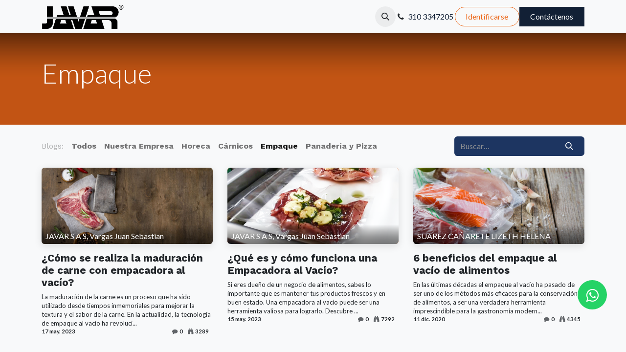

--- FILE ---
content_type: text/html; charset=utf-8
request_url: https://www.javar.com.co/blog/empaque-10
body_size: 11578
content:
<!DOCTYPE html>
<html lang="es-ES" data-website-id="1" data-main-object="blog.blog(10,)" data-add2cart-redirect="1">
    <head>
        <meta charset="utf-8"/>
        <meta http-equiv="X-UA-Compatible" content="IE=edge"/>
        <meta name="viewport" content="width=device-width, initial-scale=1"/>
        <meta name="generator" content="Odoo"/>
            
        <meta property="og:type" content="website"/>
        <meta property="og:title" content="Empaque | Javar"/>
        <meta property="og:site_name" content="Javar"/>
        <meta property="og:url" content="https://www.javar.com.co/blog/empaque-10"/>
        <meta property="og:image" content="https://www.javar.com.co/web/image/website/1/social_default_image?unique=b7dd3ed"/>
            
        <meta name="twitter:card" content="summary_large_image"/>
        <meta name="twitter:title" content="Empaque | Javar"/>
        <meta name="twitter:image" content="https://www.javar.com.co/web/image/website/1/social_default_image/300x300?unique=b7dd3ed"/>
        
        <link rel="canonical" href="https://www.javar.com.co/blog/empaque-10"/>
        
        <link rel="preconnect" href="https://fonts.gstatic.com/" crossorigin=""/>
        <title> Empaque | Javar </title>
        <link type="image/x-icon" rel="shortcut icon" href="/web/image/website/1/favicon?unique=b7dd3ed"/>
        <link rel="preload" href="/web/static/src/libs/fontawesome/fonts/fontawesome-webfont.woff2?v=4.7.0" as="font" crossorigin=""/>
        <link type="text/css" rel="stylesheet" href="/web/assets/1/1dcbea8/web.assets_frontend.min.css"/>
        <script id="web.layout.odooscript" type="text/javascript">
            var odoo = {
                csrf_token: "a97f32511127c9ab12e462181008e9e2b67082aeo1801353425",
                debug: "",
            };
        </script>
        <script type="text/javascript">
            odoo.__session_info__ = {"is_admin": false, "is_system": false, "is_public": true, "is_website_user": true, "user_id": false, "is_frontend": true, "profile_session": null, "profile_collectors": null, "profile_params": null, "show_effect": true, "currencies": {"8": {"symbol": "$", "position": "before", "digits": [69, 2]}, "1": {"symbol": "\u20ac", "position": "after", "digits": [69, 2]}, "2": {"symbol": "USD$", "position": "before", "digits": [69, 2]}}, "bundle_params": {"lang": "es_ES", "website_id": 1}, "websocket_worker_version": "17.0-3", "translationURL": "/website/translations", "cache_hashes": {"translations": "97f9b9a34396dab7a758c53ff5cf260737d80945"}, "geoip_country_code": "US", "geoip_phone_code": 1, "lang_url_code": "es"};
            if (!/(^|;\s)tz=/.test(document.cookie)) {
                const userTZ = Intl.DateTimeFormat().resolvedOptions().timeZone;
                document.cookie = `tz=${userTZ}; path=/`;
            }
        </script>
        <script type="text/javascript" defer="defer" src="/web/assets/1/a697f25/web.assets_frontend_minimal.min.js" onerror="__odooAssetError=1"></script>
        <script type="text/javascript" defer="defer" data-src="/web/assets/1/72d3b2c/web.assets_frontend_lazy.min.js" onerror="__odooAssetError=1"></script>
        
            <link type="application/atom+xml" rel="alternate" title="Atom Feed" href="/blog/empaque-10/feed"/>
        
            <script type="text/javascript">  (function(w,d,s,l,i){w[l]=w[l]||[];w[l].push({'gtm.start':
new Date().getTime(),event:'gtm.js'});var f=d.getElementsByTagName(s)[0], j=d.createElement(s),dl=l!='dataLayer'?'&l='+l:'';j.async=true;j.src=
'https://www.googletagmanager.com/gtm.js?id='+i+dl;f.parentNode.insertBefore(j,f);
})(window,document,'script','dataLayer','GTM-WD8KC6Q');
            </script>
        <!-- Google Tag Manager -->
<script>(function(w,d,s,l,i){w[l]=w[l]||[];w[l].push({'gtm.start':
new Date().getTime(),event:'gtm.js'});var f=d.getElementsByTagName(s)[0],
j=d.createElement(s),dl=l!='dataLayer'?'&l='+l:'';j.async=true;j.src=
'https://www.googletagmanager.com/gtm.js?id='+i+dl;f.parentNode.insertBefore(j,f);
})(window,document,'script','dataLayer','GTM-WD8KC6Q');</script>
<!-- End Google Tag Manager -->
    </head>
    <body>



        <div id="wrapwrap" class="   ">
                <header id="top" data-anchor="true" data-name="Header" data-extra-items-toggle-aria-label="Botón de elementos adicionales" class="   o_header_fixed" style=" ">
                    
    <nav data-name="Navbar" aria-label="Main" class="navbar navbar-expand-lg navbar-light o_colored_level o_cc d-none d-lg-block shadow-sm ">
        

            <div id="o_main_nav" class="o_main_nav container">
                
    <a data-name="Navbar Logo" href="/" class="navbar-brand logo me-4">
            
            <span role="img" aria-label="Logo of Javar" title="Javar"><img src="/web/image/website/1/logo/Javar?unique=b7dd3ed" class="img img-fluid" width="95" height="40" alt="Javar" loading="lazy"/></span>
        </a>
    
                
    <ul id="top_menu" role="menu" class="nav navbar-nav top_menu o_menu_loading ms-auto">
        
    
    <li role="presentation" class="nav-item dropdown position-static">
        <a data-bs-toggle="dropdown" href="#" role="menuitem" class="nav-link dropdown-toggle o_mega_menu_toggle  " data-bs-display="static">
            <span>Productos</span>
        </a>
        <div data-name="Mega Menu" class="dropdown-menu o_mega_menu o_no_parent_editor dropdown-menu-left">
    

















<section class="s_mega_menu_thumbnails pt24 o_colored_level o_cc o_cc1" style="background-image: none;">
        <div class="container-fluid">
            <div class="row justify-content-center">
                <div class="col-12 col-sm col-md-12 px-0 o_colored_level col-lg-12">
                    <div class="container">
                        <div class="row">
    <div class="col-6 col-sm text-center py-2 o_colored_level">
        <a class="nav-link p-0" data-name="Menu Item" data-bs-original-title="" title="" href="/shop/category/molinos-de-carne-y-maiz-487">
            <img src="/web/image/438599-7ddc2ee2/Ventaja%2011.webp?access_token=872707b4-eb20-4f1d-b048-a4e81800d2b1" alt="" class="img-fluid rounded shadow img o_we_custom_image" data-mimetype="image/webp" data-original-id="438598" data-original-src="/web/image/438598-e8f07c52/Ventaja%2011.jpg" data-mimetype-before-conversion="image/jpeg" data-resize-width="481" loading="lazy">
            <br>
            <span class="d-block p-2 small">
                <b style="display: inline-block;">
                    Molinos de carne </b> <br></span>
        </a>
    </div>
    <div class="col-6 col-sm text-center py-2 o_colored_level">
        <a href="/shop/category/sierras-para-carne-489" class="nav-link p-0" data-name="Menu Item" data-bs-original-title="" title="">
            <img src="/web/image/438600-a785574c/Sierra%20V30-23.webp?access_token=1393e921-5e45-4006-b3f5-08c476997c55" alt="" class="img-fluid rounded shadow img o_we_custom_image" data-mimetype="image/webp" data-original-id="382066" data-original-src="/web/image/382066-8833a1d8/Sierra%20V30-23.jpg" data-mimetype-before-conversion="image/jpeg" data-resize-width="456" loading="lazy">
            <br>
            <span class="d-block p-2 small">
                <b>Sierras para carne
                </b>
            </span>
        </a>
    </div>
    <div class="col-6 col-sm text-center py-2 o_colored_level">
        <a href="/shop/category/tajadoras-de-jamon-y-queso-481" class="nav-link p-0" data-name="Menu Item" data-bs-original-title="" title="">
            <img src="/web/image/438603-fa7080bb/Tajadora%20de%20jam%C3%B3n%20AF350INGR.webp?access_token=5e2e23ed-2702-4420-bf90-286d90e46f37" alt="" class="img-fluid rounded shadow img o_we_custom_image" data-mimetype="image/webp" data-original-id="438601" data-original-src="/web/image/438601-421f37ad/Tajadora%20de%20jam%C3%B3n%20AF350INGR.jpg" data-mimetype-before-conversion="image/jpeg" data-resize-width="456" loading="lazy">
            <br>
            <span class="d-block p-2 small">
                <b>
                    Tajadoras de jamón</b></span>
        </a>
    </div>
    <div class="col-6 col-sm text-center py-2 o_colored_level">
        <a href="/shop/category/embutidoras-y-mezcladoras-de-carne-490" class="nav-link p-0" data-name="Menu Item" data-bs-original-title="" title="">
            <img src="/web/image/438604-68e545a0/Mezcladora%20MZ100%20Javar.webp?access_token=c16098b8-7538-42e8-8010-c03cb4aa4415" alt="" class="img-fluid rounded shadow img o_we_custom_image" data-mimetype="image/webp" data-original-id="438602" data-original-src="/web/image/438602-0677f5fc/Mezcladora%20MZ100%20Javar.jpg" data-mimetype-before-conversion="image/jpeg" data-resize-width="467" loading="lazy">
            <br>
            <span class="d-block p-2 small">
                <b style="display: inline-block;">
                    <span class="o_small-fs">Embutidoras y mezcladoras </span></b>
            <br></span>
        </a>
    </div>
    <div class="col-6 col-sm text-center py-2 o_colored_level">
        <a href="/shop/category/empacadoras-al-vacio-459" class="nav-link p-0" data-name="Menu Item" data-bs-original-title="" title="">
            <img src="/web/image/443745-bd301ac1/Empacadora%20al%20vac%C3%ADo%20MAJOR-70D.webp?access_token=06717062-712d-41b5-9f57-0b373f1966c3" alt="" class="img-fluid rounded shadow img o_we_custom_image" data-mimetype="image/webp" data-original-id="443744" data-original-src="/web/image/443744-2d2667f6/Empacadora%20al%20vac%C3%ADo%20MAJOR-70D.jpg" data-mimetype-before-conversion="image/jpeg" data-resize-width="594" loading="lazy">
            <br>
            <span class="d-block p-2 small">
                <b style="display: inline-block;">
                    Empacadoras al vacío </b>
            <br></span>
        </a>
    </div>

                            <div class="w-100 d-none d-md-block"></div>

    <div class="col-6 col-sm text-center py-2 o_colored_level">
        <a href="/shop/category/hornos-de-conveccion-517" class="nav-link p-0" data-name="Menu Item" data-bs-original-title="" title="">
            <img src="/web/image/471990-31477695/Horno%20de%20convecci%C3%B3n%20A6%20Control%20Smart.webp?access_token=4bf1dfa2-cc7f-4674-a82d-ada7603b766f" alt="" class="img-fluid rounded shadow img o_we_custom_image" data-mimetype="image/webp" data-original-id="471989" data-original-src="/web/image/471989-063ffa00/Horno%20de%20convecci%C3%B3n%20A6%20Control%20Smart.jpg" data-mimetype-before-conversion="image/jpeg" data-resize-width="594" loading="lazy">
            <br>
            <span class="d-block p-2 small">
                <b>Hornos de convección</b></span>
        </a>
    </div>
    <div class="col-6 col-sm text-center py-2 o_colored_level">
        <a href="/shop/category/hornos-rotatorios-510" class="nav-link p-0" data-name="Menu Item" data-bs-original-title="" title="">
            <img src="/web/image/471570-633c4c28/HORNO%20ROTATORIO%20H20-A1-1.webp?access_token=d084d3bc-7f35-41b1-83f1-8e04aacc2e01" alt="" class="img-fluid rounded shadow img o_we_custom_image" data-mimetype="image/webp" data-original-id="471568" data-original-src="/web/image/471568-b0323705/HORNO%20ROTATORIO%20H20-A1-1.webp" data-mimetype-before-conversion="image/webp" data-resize-width="594" loading="lazy">
            <br>
            <span class="d-block p-2 small">
                <b>Horno rotatorios
                </b>
            </span>
        </a>
    </div>
    <div class="col-6 col-sm text-center py-2 o_colored_level">
        <a class="nav-link p-0" data-name="Menu Item" data-bs-original-title="" title="" href="/shop/category/hornos-para-pizza-513">
            <img src="/web/image/469439-6800f8e8/Horno%20para%20pizza%20F120G%20PREMIUM%2000.webp?access_token=ae6cf069-280e-4969-8ad1-f4926c1ab8a4" alt="" class="img-fluid rounded shadow img o_we_custom_image" data-mimetype="image/webp" data-original-id="469437" data-original-src="/web/image/469437-5ce6157e/Horno%20para%20pizza%20F120G%20PREMIUM%2000.webp" data-mimetype-before-conversion="image/webp" data-resize-width="630" loading="lazy">
            <br>
            <span class="d-block p-2 small">
                <b style="display: inline-block;">
                    Hornos para pizza </b> <br></span>
        </a>
    </div>
    <div class="col-6 col-sm text-center py-2 o_colored_level">
        <a class="nav-link p-0" data-name="Menu Item" data-bs-original-title="" title="" href="/shop/category/amasadoras-y-batidoras-509">
            <img src="/web/image/438611-538b0da1/Amasadora%20HX40.webp?access_token=07475b05-efc8-48be-be1e-90255ad676c5" alt="" class="img-fluid rounded img o_we_custom_image shadow" data-mimetype="image/webp" data-original-id="438606" data-original-src="/web/image/438606-d58b4491/Amasadora%20HX40.jpg" data-mimetype-before-conversion="image/jpeg" data-resize-width="702" loading="lazy">
            <br>
            <span class="d-block p-2 small">
                <b>
                    Amasadoras y batidoras</b></span>
        </a>
    </div>
    <div class="col-6 col-sm text-center py-2 o_colored_level">
        <a href="/shop/category/laminadoras-y-divisoras-514" class="nav-link p-0" data-name="Menu Item" data-bs-original-title="" title="">
            <img src="/web/image/438610-ca5047f1/Laminadora%20SA300%2001.webp?access_token=a59c6db5-2218-49d5-90eb-ab624ae0cc3b" alt="" class="img-fluid rounded shadow img o_we_custom_image" data-mimetype="image/webp" data-original-id="438607" data-original-src="/web/image/438607-7b8ff7bc/Laminadora%20SA300%2001.jpg" data-mimetype-before-conversion="image/jpeg" data-resize-width="702" loading="lazy">
            <br>
            <span class="d-block p-2 small">
                <b>
                    Laminadoras y divisoras</b></span>
        </a>
    </div>
                        </div>
                    </div>
                </div><div class="col-12 col-sm col-md-12 px-0 o_colored_level col-lg-12">
                    <div class="container">
                        <div class="row">
    
    
    
    
    

                            <div class="w-100 d-none d-md-block o_colored_level"></div>

    
    
    
    
    
                        </div>
                    </div>
                </div><div class="col-12 col-sm col-md-12 px-0 o_colored_level col-lg-12">
                    <div class="container">
                        <div class="row">
    
    
    
    
    

                            <div class="w-100 d-none d-md-block o_colored_level"></div>

    
    
    
    
    
                        </div>
                    </div>
                </div><div class="col-12 col-sm col-md-12 px-0 o_colored_level col-lg-12">
                    <div class="container">
                        <div class="row">
    
    
    
    
    

                            <div class="w-100 d-none d-md-block o_colored_level"></div>

    
    
    
    
    
                        </div>
                    </div>
                </div><div class="col-12 col-sm col-md-12 px-0 o_colored_level col-lg-12">
                    <div class="container">
                        <div class="row">
    
    
    
    
    

                            <div class="w-100 d-none d-md-block o_colored_level"></div>

    
    
    
    
    
                        </div>
                    </div>
                </div>
                
            </div>
        </div>
        
    </section></div>
        
    </li>
    <li role="presentation" class="nav-item dropdown ">
        <a data-bs-toggle="dropdown" href="#" role="menuitem" class="nav-link dropdown-toggle   ">
            <span>Nosotros</span>
        </a>
        <ul role="menu" class="dropdown-menu ">
    <li role="presentation" class="">
        <a role="menuitem" href="/quienes-somos" class="dropdown-item ">
            <span>Quiénes somos</span>
        </a>
    </li>
    <li role="presentation" class="">
        <a role="menuitem" href="/trabaja-con-nosotros" class="dropdown-item ">
            <span>Enviar hoja de vida</span>
        </a>
    </li>
    <li role="presentation" class="">
        <a role="menuitem" href="/politicas-de-privacidad" class="dropdown-item ">
            <span>Politicas de privacidad</span>
        </a>
    </li>
    <li role="presentation" class="">
        <a role="menuitem" href="/politicas-de-envio" class="dropdown-item ">
            <span>politicas de envio</span>
        </a>
    </li>
        </ul>
        
    </li>
    <li role="presentation" class="nav-item">
        <a role="menuitem" href="/blog" class="nav-link ">
            <span>Blog</span>
        </a>
    </li>
                
    </ul>
                
                <ul class="navbar-nav align-items-center gap-2 flex-shrink-0 justify-content-end ps-3">
                    
        
            <li class=" divider d-none"></li> 
            <li class="o_wsale_my_cart d-none ">
                <a href="/shop/cart" aria-label="Cesta del comercio electrónico" class="o_navlink_background btn position-relative rounded-circle p-1 text-center text-reset">
                    <div class="">
                        <i class="fa fa-shopping-cart fa-stack"></i>
                        <sup class="my_cart_quantity badge text-bg-primary position-absolute top-0 end-0 mt-n1 me-n1 rounded-pill d-none" data-order-id="">0</sup>
                    </div>
                </a>
            </li>
        
        
            <li class="o_wsale_my_wish d-none  o_wsale_my_wish_hide_empty">
                <a href="/shop/wishlist" class="o_navlink_background btn position-relative rounded-circle p-1 text-center text-reset">
                    <div class="">
                        <i class="fa fa-1x fa-heart fa-stack"></i>
                        <sup class="my_wish_quantity o_animate_blink badge text-bg-primary position-absolute top-0 end-0 mt-n1 me-n1 rounded-pill">0</sup>
                    </div>
                </a>
            </li>
        
        <li class="">
                <div class="modal fade css_editable_mode_hidden" id="o_search_modal" aria-hidden="true" tabindex="-1">
                    <div class="modal-dialog modal-lg pt-5">
                        <div class="modal-content mt-5">
    <form method="get" class="o_searchbar_form o_wait_lazy_js s_searchbar_input " action="/website/search" data-snippet="s_searchbar_input">
            <div role="search" class="input-group input-group-lg">
        <input type="search" name="search" class="search-query form-control oe_search_box border-0 bg-light border border-end-0 p-3" placeholder="Buscar…" data-search-type="all" data-limit="5" data-display-image="true" data-display-description="true" data-display-extra-link="true" data-display-detail="true" data-order-by="name asc"/>
        <button type="submit" aria-label="Búsqueda" title="Búsqueda" class="btn oe_search_button border border-start-0 px-4 bg-o-color-4">
            <i class="oi oi-search"></i>
        </button>
    </div>

            <input name="order" type="hidden" class="o_search_order_by" value="name asc"/>
            
    
        </form>
                        </div>
                    </div>
                </div>
                <a data-bs-target="#o_search_modal" data-bs-toggle="modal" role="button" title="Buscar" href="#" class="btn rounded-circle p-1 lh-1 o_navlink_background text-reset o_not_editable">
                    <i class="oi oi-search fa-stack lh-lg"></i>
                </a>
        </li>
                    
        <li class="">
                <div data-name="Text" class="s_text_block ">
                    
                        <i class="fa fa-1x fa-fw fa-phone me-1" contenteditable="false">​</i><span class="o_force_ltr"><a href="tel:3103347205">310&nbsp;3347205</a>&nbsp;</span></div>
        </li>
                    
                    
                    
            <li class=" o_no_autohide_item">
                <a href="/web/login" class="btn btn-outline-secondary">Identificarse</a>
            </li>
                    
        
        
                    
    <div class="oe_structure oe_structure_solo " data-invisible="1"><section class="oe_unremovable oe_unmovable s_text_block o_colored_level" data-snippet="s_text_block" data-name="Text" style="background-image: none;">
                        <div class="container h-100">
                            <a href="/contactus" class="oe_unremovable btn btn-primary btn_cta w-100 d-flex align-items-center h-100 rounded-0" data-bs-original-title="" title="" aria-describedby="popover688062">Contáctenos</a>
                        </div>
                    </section>
      
      
      
      
    </div>
                </ul>
            </div>
        
    </nav>
    <nav data-name="Navbar" aria-label="Mobile" class="navbar  navbar-light o_colored_level o_cc o_header_mobile d-block d-lg-none shadow-sm px-0 ">
        

        <div class="o_main_nav container flex-wrap justify-content-between">
            
    <a data-name="Navbar Logo" href="/" class="navbar-brand logo ">
            
            <span role="img" aria-label="Logo of Javar" title="Javar"><img src="/web/image/website/1/logo/Javar?unique=b7dd3ed" class="img img-fluid" width="95" height="40" alt="Javar" loading="lazy"/></span>
        </a>
    
            <ul class="o_header_mobile_buttons_wrap navbar-nav flex-row align-items-center gap-2 mb-0">
        
            <li class=" divider d-none"></li> 
            <li class="o_wsale_my_cart d-none ">
                <a href="/shop/cart" aria-label="Cesta del comercio electrónico" class="o_navlink_background_hover btn position-relative rounded-circle border-0 p-1 text-reset">
                    <div class="">
                        <i class="fa fa-shopping-cart fa-stack"></i>
                        <sup class="my_cart_quantity badge text-bg-primary position-absolute top-0 end-0 mt-n1 me-n1 rounded-pill d-none" data-order-id="">0</sup>
                    </div>
                </a>
            </li>
        
        
            <li class="o_wsale_my_wish d-none  o_wsale_my_wish_hide_empty">
                <a href="/shop/wishlist" class="o_navlink_background_hover btn position-relative rounded-circle border-0 p-1 text-reset">
                    <div class="">
                        <i class="fa fa-1x fa-heart fa-stack"></i>
                        <sup class="my_wish_quantity o_animate_blink badge text-bg-primary position-absolute top-0 end-0 mt-n1 me-n1 rounded-pill">0</sup>
                    </div>
                </a>
            </li>
        
                <li class="o_not_editable">
                    <button class="nav-link btn me-auto p-2 o_not_editable" type="button" data-bs-toggle="offcanvas" data-bs-target="#top_menu_collapse_mobile" aria-controls="top_menu_collapse_mobile" aria-expanded="false" aria-label="Alternar navegación">
                        <span class="navbar-toggler-icon"></span>
                    </button>
                </li>
            </ul>
            <div id="top_menu_collapse_mobile" class="offcanvas offcanvas-end o_navbar_mobile">
                <div class="offcanvas-header justify-content-end o_not_editable">
                    <button type="button" class="nav-link btn-close" data-bs-dismiss="offcanvas" aria-label="Cerrar"></button>
                </div>
                <div class="offcanvas-body d-flex flex-column justify-content-between h-100 w-100">
                    <ul class="navbar-nav">
                        
        <li class="">
    <form method="get" class="o_searchbar_form o_wait_lazy_js s_searchbar_input " action="/website/search" data-snippet="s_searchbar_input">
            <div role="search" class="input-group mb-3">
        <input type="search" name="search" class="search-query form-control oe_search_box border-0 bg-light rounded-start-pill text-bg-light ps-3" placeholder="Buscar…" data-search-type="all" data-limit="0" data-display-image="true" data-display-description="true" data-display-extra-link="true" data-display-detail="true" data-order-by="name asc"/>
        <button type="submit" aria-label="Búsqueda" title="Búsqueda" class="btn oe_search_button rounded-end-pill bg-o-color-3 pe-3">
            <i class="oi oi-search"></i>
        </button>
    </div>

            <input name="order" type="hidden" class="o_search_order_by" value="name asc"/>
            
    
        </form>
        </li>
                        
    <ul role="menu" class="nav navbar-nav top_menu  ">
        

                            
    <li role="presentation" class="nav-item dropdown position-static">
        <a data-bs-toggle="dropdown" href="#" role="menuitem" class="nav-link dropdown-toggle o_mega_menu_toggle  d-flex justify-content-between align-items-center" data-bs-display="static">
            <span>Productos</span>
        </a>
        
    </li>
    <li role="presentation" class="nav-item dropdown ">
        <a data-bs-toggle="dropdown" href="#" role="menuitem" class="nav-link dropdown-toggle   d-flex justify-content-between align-items-center">
            <span>Nosotros</span>
        </a>
        <ul role="menu" class="dropdown-menu position-relative rounded-0 o_dropdown_without_offset">
    <li role="presentation" class="">
        <a role="menuitem" href="/quienes-somos" class="dropdown-item ">
            <span>Quiénes somos</span>
        </a>
    </li>
    <li role="presentation" class="">
        <a role="menuitem" href="/trabaja-con-nosotros" class="dropdown-item ">
            <span>Enviar hoja de vida</span>
        </a>
    </li>
    <li role="presentation" class="">
        <a role="menuitem" href="/politicas-de-privacidad" class="dropdown-item ">
            <span>Politicas de privacidad</span>
        </a>
    </li>
    <li role="presentation" class="">
        <a role="menuitem" href="/politicas-de-envio" class="dropdown-item ">
            <span>politicas de envio</span>
        </a>
    </li>
        </ul>
        
    </li>
    <li role="presentation" class="nav-item">
        <a role="menuitem" href="/blog" class="nav-link ">
            <span>Blog</span>
        </a>
    </li>
                        
    </ul>
                        
        <li class="">
                <div data-name="Text" class="s_text_block mt-2 border-top pt-2 o_border_contrast">
                    
                        <i class="fa fa-1x fa-fw fa-phone me-1" contenteditable="false">​</i><span class="o_force_ltr"><a href="tel:3103347205">310&nbsp;3347205</a>&nbsp;</span></div>
        </li>
                        
                    </ul>
                    <ul class="navbar-nav gap-2 mt-3 w-100">
                        
            <li class=" o_no_autohide_item">
                <a href="/web/login" class="btn btn-outline-secondary w-100">Identificarse</a>
            </li>
                        
        
        
                        
                        
    <div class="oe_structure oe_structure_solo " data-invisible="1"><section class="oe_unremovable oe_unmovable s_text_block o_colored_level" data-snippet="s_text_block" data-name="Text" style="background-image: none;">
                        <div class="container h-100">
                            <a href="/contactus" class="oe_unremovable btn btn-primary btn_cta w-100 d-flex align-items-center h-100 rounded-0 w-100" data-bs-original-title="" title="" aria-describedby="popover688062">Contáctenos</a>
                        </div>
                    </section>
      
      
      
      
    </div>
                    </ul>
                </div>
            </div>
        </div>
    
    </nav>
    
        </header>
                <main>
                    
        <div id="wrap" class="js_blog website_blog">
            

        

        <div id="o_wblog_blog_top">
            
  <div data-name="Cubrir" data-use_filters="True" data-use_text_align="True" class="o_record_cover_container d-flex flex-column h-100 o_colored_level o_cc o_cc3   o_wblog_post_page_cover o_record_has_cover cover_auto">
    <div style="background-image: none;" class="o_record_cover_component o_record_cover_image "></div>
    <div style="opacity: 0.2;" class="o_record_cover_component o_record_cover_filter oe_black"></div>
    

            <div class="container position-relative h-100 d-flex flex-column justify-content-around">
                <div class="o_wblog_post_title  ">
                    <span class="text-white text-decoration-none" title="Empaque">
                        <div id="o_wblog_post_name" placeholder="Titulo de Blog">Empaque</div>
                        
                    </span>

                    <div>
                        <span>&nbsp;</span>
                    </div>
                </div>
            </div>
        
  </div>
        </div>

    <nav class="navbar navbar-expand-lg navbar-light pt-4 pb-0 px-0 ">
        <div class="container gap-2 w-100 flex-nowrap">
            
            <ul class="navbar-nav d-none d-lg-flex">
                <li class="nav-item">
                    <span class="nav-link disabled ps-0">Blogs:</span>
                </li>
                <li class="nav-item">
                    <a href="/blog" class="nav-link fw-bold ">Todos</a>
                </li>
                <li class="nav-item">
                    <a href="/blog/nuestra-empresa-6" class="nav-link ">
                        <b>Nuestra Empresa</b>
                    </a>
                </li><li class="nav-item">
                    <a href="/blog/horeca-7" class="nav-link ">
                        <b>Horeca</b>
                    </a>
                </li><li class="nav-item">
                    <a href="/blog/carnicos-9" class="nav-link ">
                        <b>Cárnicos</b>
                    </a>
                </li><li class="nav-item">
                    <a href="/blog/empaque-10" class="nav-link active">
                        <b>Empaque</b>
                    </a>
                </li><li class="nav-item">
                    <a href="/blog/panaderia-y-pizza-13" class="nav-link ">
                        <b>Panadería y Pizza</b>
                    </a>
                </li>
            </ul>
            

            <div class="order-2 d-lg-none ">
                    <a class="btn btn-light" role="button" data-bs-toggle="offcanvas" data-bs-target="#o_wblog_offcanvas" aria-controls="o_wblog_offcanvas" title="Empaque">
                        <i class="fa fa-navicon" role="img"></i>
                    </a>
                    <div id="o_wblog_offcanvas" class="offcanvas offcanvas-end d-lg-none">
                        <div class="offcanvas-header">
                            <h5 class="offcanvas-title my-0">Blogs</h5>
                            <button type="button" class="btn-close" data-bs-dismiss="offcanvas" aria-label="Close"></button>
                        </div>
                        <div class="offcanvas-body">
                            <ul class="nav navbar-nav">
                                <li class="nav-item">
                                    <a href="/blog" class="nav-link " title="All Blogs">Todos</a>
                                </li>
                                <li class="nav-item">
                                    <a href="/blog/nuestra-empresa-6" class="nav-link " title="Nuestra Empresa">
                                        <span>Nuestra Empresa</span>
                                    </a>
                                </li><li class="nav-item">
                                    <a href="/blog/horeca-7" class="nav-link " title="Horeca">
                                        <span>Horeca</span>
                                    </a>
                                </li><li class="nav-item">
                                    <a href="/blog/carnicos-9" class="nav-link " title="Cárnicos">
                                        <span>Cárnicos</span>
                                    </a>
                                </li><li class="nav-item">
                                    <a href="/blog/empaque-10" class="nav-link active" title="Empaque">
                                        <span>Empaque</span>
                                    </a>
                                </li><li class="nav-item">
                                    <a href="/blog/panaderia-y-pizza-13" class="nav-link " title="Panadería y Pizza">
                                        <span>Panadería y Pizza</span>
                                    </a>
                                </li>
                            </ul>
                        </div>
                    </div>
            </div>
            
    <form method="get" class="o_searchbar_form o_wait_lazy_js s_searchbar_input  flex-grow-1 flex-lg-grow-0" action="/blog/empaque-10" data-snippet="s_searchbar_input">
            <div role="search" class="input-group ">
        <input type="search" name="search" class="search-query form-control oe_search_box border-0 bg-light None" placeholder="Buscar…" data-search-type="blogs" data-limit="5" data-display-image="true" data-display-description="true" data-display-extra-link="true" data-display-detail="false" data-order-by="name asc"/>
        <button type="submit" aria-label="Búsqueda" title="Búsqueda" class="btn oe_search_button btn-light">
            <i class="oi oi-search"></i>
        </button>
    </div>

            <input name="order" type="hidden" class="o_search_order_by" value="name asc"/>
            
                <input type="hidden" name="tag"/>
                <input type="hidden" name="date_begin"/>
                <input type="hidden" name="date_end"/>
            
        </form>
        </div>
    </nav>

        <section id="o_wblog_index_content">
            <div class="container py-4">
                <div class="row justify-content-center">
                    <div id="o_wblog_posts_loop_container" class="col ">

    <div id="o_wblog_posts_loop" class="">

        

        


        <div class="row ">
            

            

            

            
            
                
                <div class="pb-4 col-12 col-md-6 col-xl-4">
                    <article name="blog_post" class="o_wblog_post position-relative ">
                        
                        

    <a href="/blog/empaque-10/como-se-realiza-la-maduracion-de-carne-con-empacadora-al-vacio-20" class="text-decoration-none d-block mb-2">

  <div data-name="Cubrir" style="" class="o_record_cover_container d-flex flex-column h-100 o_colored_level o_cc    o_list_cover o_not_editable  rounded overflow-hidden shadow mb-3">
    <div style="background-image: url(/web/image/269966-8a624352/Fondo%2057.jpg);" class="o_record_cover_component o_record_cover_image "></div>
    

    <div class="o_not_editable align-items-center position-relative o_wblog_post_list_author o_list_cover d-flex text-white w-100 o_not_editable px-2 pb-2 pt-3">
        <div style="line-height:1">
            <span>JAVAR S A S, Vargas Juan Sebastian</span>
        </div>
    </div>
        
  </div>
    </a>
                            <div>
    <a href="/blog/empaque-10/como-se-realiza-la-maduracion-de-carne-con-empacadora-al-vacio-20" class="d-block text-reset text-decoration-none o_blog_post_title my-0 h5">¿Cómo se realiza la maduración de carne con empacadora al vacío?</a>

                                <div>
    
    <a class="text-reset text-decoration-none" href="/blog/empaque-10/como-se-realiza-la-maduracion-de-carne-con-empacadora-al-vacio-20">
        <div class="mt-2 o_wblog_normalize_font">La maduración de la carne es un proceso que ha sido utilizado desde tiempos inmemoriales para mejorar la textura y el sabor de la carne. En la actualidad, la tecnología de empaque al vacío ha revoluci...</div>
    </a>

    
    
                                </div>
                            </div>
                            <div class="o_wblog_normalize_font pe-2 pb-2">
    <div class="d-flex small flex-wrap mb-1 w-100">
        <div class="d-flex flex-wrap align-items-center justify-content-between mx-n2 flex-grow-1">
            <time class="text-nowrap fw-bold px-2">17 may. 2023</time>
            <div class="px-2">
                <b class="text-nowrap" title="Comentarios"><i class="fa fa-comment text-muted me-1"></i>0</b>
                <b class="text-nowrap ps-2" title="Vistas"><i class="fa fa-binoculars text-muted me-1"></i>3289</b>
            </div>
        </div>
    </div>
                            </div>
                        
                    </article>
                </div>
                
                
                <div class="pb-4 col-12 col-md-6 col-xl-4">
                    <article name="blog_post" class="o_wblog_post position-relative ">
                        
                        

    <a href="/blog/empaque-10/que-es-y-como-funciona-una-empacadora-al-vacio-18" class="text-decoration-none d-block mb-2">

  <div data-name="Cubrir" style="" class="o_record_cover_container d-flex flex-column h-100 o_colored_level o_cc o_cc3 o_cc   o_list_cover o_not_editable  rounded overflow-hidden shadow mb-3">
    <div style="background-image: url(/web/image/274464-80dc050e/Alimento%2011.png);" class="o_record_cover_component o_record_cover_image "></div>
    

    <div class="o_not_editable align-items-center position-relative o_wblog_post_list_author o_list_cover d-flex text-white w-100 o_not_editable px-2 pb-2 pt-3">
        <div style="line-height:1">
            <span>JAVAR S A S, Vargas Juan Sebastian</span>
        </div>
    </div>
        
  </div>
    </a>
                            <div>
    <a href="/blog/empaque-10/que-es-y-como-funciona-una-empacadora-al-vacio-18" class="d-block text-reset text-decoration-none o_blog_post_title my-0 h5">¿Qué es y cómo funciona una Empacadora al Vacío?</a>

                                <div>
    
    <a class="text-reset text-decoration-none" href="/blog/empaque-10/que-es-y-como-funciona-una-empacadora-al-vacio-18">
        <div class="mt-2 o_wblog_normalize_font">Si eres dueño de un negocio de alimentos, sabes lo importante que es mantener tus productos frescos y en buen estado. Una empacadora al vacío puede ser una herramienta valiosa para lograrlo. Descubre ...</div>
    </a>

    
    
                                </div>
                            </div>
                            <div class="o_wblog_normalize_font pe-2 pb-2">
    <div class="d-flex small flex-wrap mb-1 w-100">
        <div class="d-flex flex-wrap align-items-center justify-content-between mx-n2 flex-grow-1">
            <time class="text-nowrap fw-bold px-2">15 may. 2023</time>
            <div class="px-2">
                <b class="text-nowrap" title="Comentarios"><i class="fa fa-comment text-muted me-1"></i>0</b>
                <b class="text-nowrap ps-2" title="Vistas"><i class="fa fa-binoculars text-muted me-1"></i>7292</b>
            </div>
        </div>
    </div>
                            </div>
                        
                    </article>
                </div>
                
                
                <div class="pb-4 col-12 col-md-6 col-xl-4">
                    <article name="blog_post" class="o_wblog_post position-relative ">
                        
                        

    <a href="/blog/empaque-10/6-beneficios-del-empaque-al-vacio-de-alimentos-5" class="text-decoration-none d-block mb-2">

  <div data-name="Cubrir" style="" class="o_record_cover_container d-flex flex-column h-100 o_colored_level o_cc    o_list_cover o_not_editable  rounded overflow-hidden shadow mb-3">
    <div style="background-image: url(/web/image/51687/blog%202%20vacio.jpg);" class="o_record_cover_component o_record_cover_image "></div>
    

    <div class="o_not_editable align-items-center position-relative o_wblog_post_list_author o_list_cover d-flex text-white w-100 o_not_editable px-2 pb-2 pt-3">
        <div style="line-height:1">
            <span>SUAREZ CAÑARETE LIZETH HELENA</span>
        </div>
    </div>
        
  </div>
    </a>
                            <div>
    <a href="/blog/empaque-10/6-beneficios-del-empaque-al-vacio-de-alimentos-5" class="d-block text-reset text-decoration-none o_blog_post_title my-0 h5">6 beneficios del empaque al vacío de alimentos</a>

                                <div>
    
    <a class="text-reset text-decoration-none" href="/blog/empaque-10/6-beneficios-del-empaque-al-vacio-de-alimentos-5">
        <div class="mt-2 o_wblog_normalize_font">En las últimas décadas el empaque al vacío ha pasado de ser uno de los métodos más eficaces para la conservación de alimentos, a ser una verdadera herramienta imprescindible para la gastronomía modern...</div>
    </a>

    
    
                                </div>
                            </div>
                            <div class="o_wblog_normalize_font pe-2 pb-2">
    <div class="d-flex small flex-wrap mb-1 w-100">
        <div class="d-flex flex-wrap align-items-center justify-content-between mx-n2 flex-grow-1">
            <time class="text-nowrap fw-bold px-2">11 dic. 2020</time>
            <div class="px-2">
                <b class="text-nowrap" title="Comentarios"><i class="fa fa-comment text-muted me-1"></i>0</b>
                <b class="text-nowrap ps-2" title="Vistas"><i class="fa fa-binoculars text-muted me-1"></i>4345</b>
            </div>
        </div>
    </div>
                            </div>
                        
                    </article>
                </div>
                
        </div>
    </div>

                    </div>
                </div>
            </div>
        </section>
    

            
            <div class="oe_structure" data-editor-sub-message="Visible in all blogs&#39; pages" id="oe_structure_blog_footer"></div>
  </div>
    
        <div id="o_shared_blocks" class="oe_unremovable"></div>
                </main>
                <footer id="bottom" data-anchor="true" data-name="Footer" class="o_footer o_colored_level o_cc  o_footer_slideout">
                    <div id="footer" class="oe_structure oe_structure_solo">
      <section class="s_text_block pt24" data-snippet="s_text_block" data-name="Text" style="background-image: none;">
        <div class="container">
          <div class="row">
            <div class="o_colored_level col-lg-2">
              <h4>
                <img class="img-fluid o_we_custom_image" src="/web/image/381845-ce591f30/JAVAR%20logo%20blanco.png" alt="" data-original-id="381845" data-original-src="/web/image/381845-ce591f30/JAVAR%20logo%20blanco.png" data-mimetype="image/png" data-bs-original-title="" title="" aria-describedby="tooltip468317" style="width: 100% !important;" loading="lazy" data-mimetype-before-conversion="image/png"/>
              </h4>
            </div>
            <div class="o_colored_level col-lg-9" data-bs-original-title="" title="" aria-describedby="tooltip511098">
              <h3 class="lead" data-bs-original-title="" title="" aria-describedby="tooltip484094" style="text-align: left;">
                Desde 1984 nos dedicamos al diseño y fabricación de equipos profesionales para alimentos con los más altos estándares de Calidad. Somos los primeros fabricantes en Colombia de molinos y sierras para carne de uso profesional y tenemos una amplia gama de equipos que siguen aportando productividad y eficiencia a la industria de alimentos del país.
              <br/></h3>
            </div>
          </div>
        </div>
      </section>
      <section class="s_text_block" data-snippet="s_text_block" data-name="Text" style="background-image: none;" data-bs-original-title="" title="" aria-describedby="tooltip525083">
        <div class="container">
          <div class="row o_grid_mode" data-bs-original-title="" title="" aria-describedby="tooltip661910" data-row-count="3">
            
            
            
          <div class="o_colored_level o_grid_item g-col-lg-3 g-height-3 col-lg-3" style="z-index: 1; grid-area: 1 / 1 / 4 / 4;">
              <p style="text-align: left;">
                JAVAR S.A.S.</p>
              <p>Calle 74 # 27B-32</p>
              <p>Bogotá, Colombia</p>
            </div><div class="o_colored_level o_grid_item g-col-lg-3 g-height-3 col-lg-3" data-bs-original-title="" title="" aria-describedby="tooltip35636" style="z-index: 2; grid-area: 1 / 5 / 4 / 8;">
              <ul class="list-unstyled mb-0">
                <li class="oe-nested">
                  <ul>
                    <li data-bs-original-title="" title="" aria-describedby="tooltip692409">
                      <span class="o_force_ltr" data-bs-original-title="" title="" aria-describedby="tooltip338009">Ventas&nbsp; <a href="tel:+57 3103347205" data-bs-original-title="" title="">310 3347205</a>&nbsp; &nbsp;</span>
                    </li>
                    <li data-bs-original-title="" title="" aria-describedby="tooltip692409">
                      <span class="o_force_ltr" data-bs-original-title="" title="" aria-describedby="tooltip338009">Servicio&nbsp; <a href="tel://312 5117459" data-bs-original-title="" title="">312 5117459</a></span>
                    </li>
                    <li data-bs-original-title="" title="" aria-describedby="tooltip692409">
                      <span class="o_force_ltr" data-bs-original-title="" title="" aria-describedby="tooltip338009">Repuestos&nbsp; <a href="tel://321 4915599" data-bs-original-title="" title="">321 4915599</a></span>
                    </li>
                  </ul>
                </li>
                <li data-bs-original-title="" title="" aria-describedby="tooltip692409">
                  <br/>
                </li>
                <li data-bs-original-title="" title="" aria-describedby="tooltip40786">&nbsp;
                  <i class="fa fa-envelope fa-fw me-2"></i>
                  <a href="mailto:info@javar.com.co" data-bs-original-title="" title="">info@javar.com.co</a>
                </li>
              </ul>
            </div><div class="o_colored_level o_grid_item g-col-lg-3 g-height-3 col-lg-3" data-bs-original-title="" title="" aria-describedby="tooltip35636" style="z-index: 3; grid-area: 1 / 9 / 4 / 12;">
              <p>Síguenos en nuestras redes</p><div class="s_social_media o_not_editable text-start" data-snippet="s_social_media" data-name="Medios de comunicación social">
        <h4 class="s_social_media_title d-none o_default_snippet_text">Medios de comunicación social</h4>
<a href="/website/social/facebook" class="s_social_media_facebook" target="_blank" aria-label="Facebook">
            <i class="fa fa-facebook rounded shadow-sm o_editable_media"></i>
        </a>
<a href="/website/social/linkedin" class="s_social_media_linkedin" target="_blank" aria-label="LinkedIn">
            <i class="fa fa-linkedin rounded shadow-sm o_editable_media"></i>
        </a>
<a href="/website/social/youtube" class="s_social_media_youtube" target="_blank" aria-label="YouTube">
            <i class="fa fa-youtube rounded shadow-sm o_editable_media"></i>
        </a>
<a href="/website/social/instagram" class="s_social_media_instagram" target="_blank" aria-label="Instagram">
            <i class="fa fa-instagram rounded shadow-sm o_editable_media"></i>
        </a>
</div>
            </div></div>
        </div>
      </section>
    </div>
  <div class="o_footer_copyright o_colored_level o_cc" data-name="Copyright">
                        <div class="container py-3">
                            <div class="row">
                                <div class="col-sm text-center text-sm-start text-muted">
                                    <span class="o_footer_copyright_name mr-2">Copyright © JAVAR SAS</span>
        
        
  </div>
                                <div class="col-sm text-center text-sm-end o_not_editable">
        <div class="o_brand_promotion">
        Con tecnología de 
            <a target="_blank" class="badge text-bg-light" href="http://www.odoo.com?utm_source=db&amp;utm_medium=website">
                <img alt="Odoo" src="/web/static/img/odoo_logo_tiny.png" width="62" height="20" style="width: auto; height: 1em; vertical-align: baseline;" loading="lazy"/>
            </a>
        - 
                    El #1 <a target="_blank" href="http://www.odoo.com/app/ecommerce?utm_source=db&amp;utm_medium=website">Comercio electrónico de código abierto</a>
                
        </div>
                                </div>
                            </div>
                        </div>
                    </div>
                </footer>
    <div id="website_cookies_bar" class="s_popup o_snippet_invisible o_no_save d-none" data-name="Cookies Bar" data-vcss="001" data-invisible="1">
      <div class="modal s_popup_bottom o_cookies_discrete modal_shown s_popup_no_backdrop" data-show-after="500" data-bs-display="afterDelay" data-consents-duration="999" data-bs-focus="false" data-bs-backdrop="false" data-keyboard="false" tabindex="-1" style="display: none;" aria-hidden="true">
        <div class="modal-dialog d-flex s_popup_size_full">
          <div class="modal-content oe_structure">
            <section class="o_colored_level o_cc o_cc1" style="background-image: none;">
              <div class="container">
                <div class="row">
                  <div class="col-lg-8 pt16">
                    <p>Utilizamos cookies para garantizarle una mejor experiencia.</p>
                  </div>
                  <div class="col-lg-4 pt16 text-end o_colored_level">
                    <a href="/cookie-policy" class="o_cookies_bar_text_policy btn btn-link btn-sm"><span data-o-link-zws="start">​</span>Política de Cookies</a>
                    <a href="#" role="button" class="js_close_popup o_cookies_bar_text_button btn btn-primary btn-sm" data-bs-original-title="" title=""><span data-o-link-zws="start">​</span>Acepto</a>
                  </div>
                </div>
              </div>
            </section>
          </div>
        </div>
      </div>
    </div>
            <a class="cy_whatsapp_web" target="_blank" href="https://wa.me/573103347205">
                <i class="fa fa-whatsapp cy-icon"></i>
            </a>
            </div>
        
            <noscript>
                <iframe height="0" width="0" style="display:none;visibility:hidden" src="https://www.googletagmanager.com/ns.html?id=GTM-WD8KC6Q"></iframe>
            </noscript>
            
        <!-- Google Tag Manager (noscript) -->
<noscript><iframe src="https://www.googletagmanager.com/ns.html?id=GTM-WD8KC6Q"
height="0" width="0" style="display:none;visibility:hidden"></iframe></noscript>
<!-- End Google Tag Manager (noscript) -->
    </body>
</html>